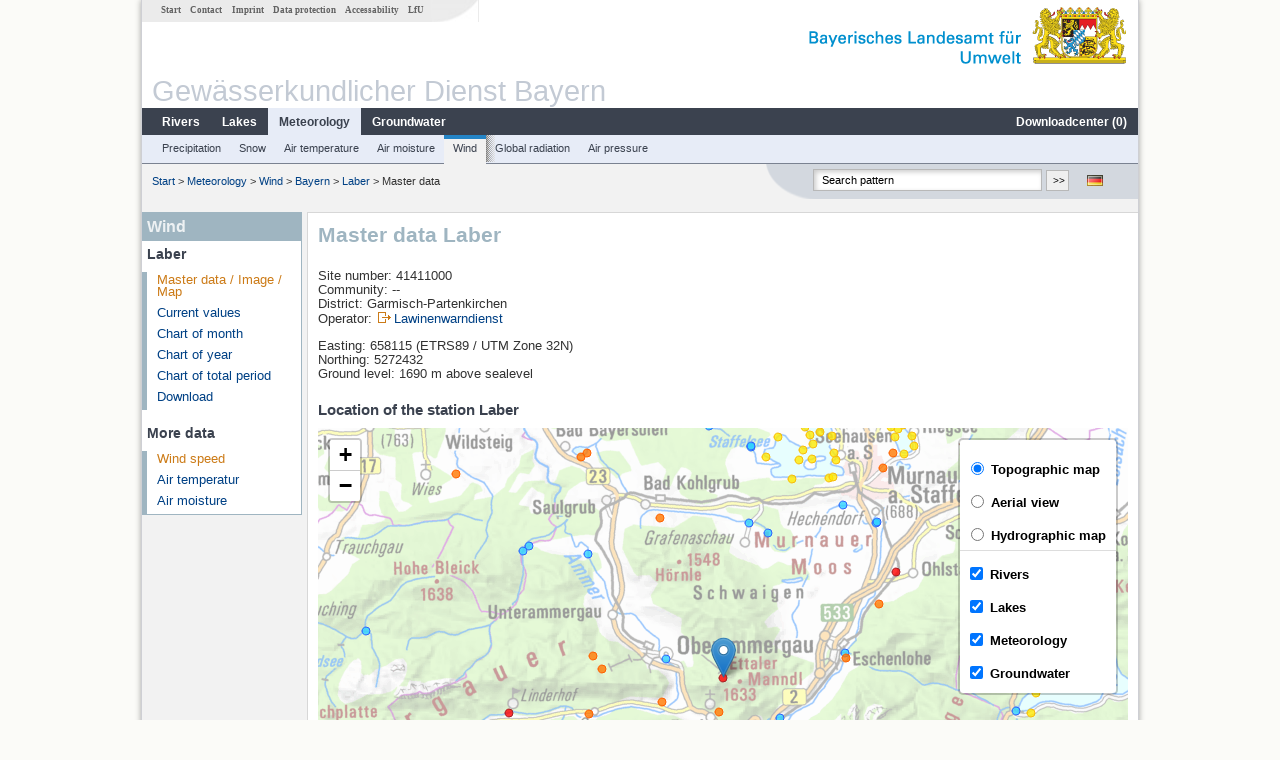

--- FILE ---
content_type: text/html; charset=utf-8
request_url: https://www.gkd.bayern.de/en/meteo/wind/bayern/laber-41411000
body_size: 11065
content:
<!DOCTYPE html>
<html lang="en">
<head>
    <meta charset="utf-8">
    <meta http-equiv="X-UA-Compatible" content="IE=edge">
    <meta name="viewport" content="width=device-width, initial-scale=1">
    <title>Wind: Master data Laber</title>
    <link href="https://www.gkd.bayern.de/css/style.20231129.css" rel="stylesheet">
    <link href="https://media.gkd.bayern.de/js/jquery-ui-1.13.2/jquery-ui.min.css" rel="stylesheet">
    <link rel="icon" href="https://www.gkd.bayern.de/favicon.ico">
    <link rel="canonical" href="https://www.gkd.bayern.de/en/meteo/wind/bayern/laber-41411000" />
    <meta name="description" content=""><meta name="keywords" content="Gewässerkundlicher Dienst,Bayern,Messdaten,Gewässerkunde,Download,Abfluss,Grundwasser,Grundwasserstand,Niederschlag,Wassertemperatur,Fluss,See,Gewaesser,Wasserstand,GKD,Gewässerchemie"><meta name="robots" content="index, follow"><link href="https://media.gkd.bayern.de/js/leaflet/leaflet.css" rel="stylesheet"><link href="https://media.gkd.bayern.de/js/leaflet/leaflet-markercluster/dist/MarkerCluster.css" rel="stylesheet"><link href="https://media.gkd.bayern.de/js/leaflet/leaflet-markercluster/dist/MarkerCluster.Default.css" rel="stylesheet"><script src="https://media.gkd.bayern.de/js/jquery-3.7.0/jquery.min.js"></script><script src="https://media.gkd.bayern.de/js/jquery/jquery.maphilight.min.js"></script></head>

<body>
<a title="#" name="top"></a>
<div id="center" class="wide">
    <div id="kopf">
        <div id="schriftzug">
            <div id="navi_meta"><ul><li class=""><a href="https://www.gkd.bayern.de/en/" title="Start" id="Start">Start</a></li><li class=" append_mobile"><a href="https://www.gkd.bayern.de/en/contact" title="Contact" id="Contact">Contact</a></li><li class=" append_mobile"><a href="https://www.gkd.bayern.de/en/imprint" title="Imprint" id="Imprint">Imprint</a></li><li class=" append_mobile"><a href="https://www.gkd.bayern.de/en/privacy" title="Data protection" id="Data protection">Data protection</a></li><li class=""><a href="https://www.gkd.bayern.de/en/barrierefreiheit" title="Accessability" id="Accessability">Accessability</a></li><li class=""><a href="https://www.lfu.bayern.de/" target="_blank" id="LfU">LfU</a></li></ul></div>
            <div id="lfu"><img src="https://www.gkd.bayern.de/images/layout/schriftzug_l.png" alt="Bayerisches Landesamt f&uuml;r Umwelt"></div>
        </div>
        <div id="kopfgrafik">Gewässerkundlicher Dienst Bayern</div>
        <div id="navi_horizontal_container">
            <div id="navi_horizontal">
                <ul><li class=""><a href="https://www.gkd.bayern.de/en/rivers" id="Rivers">Rivers</a><ul class="hide"><li class=""><a href="https://www.gkd.bayern.de/en/rivers/waterlevel" id="Waterlevel">Waterlevel</a></li><li class=""><a href="https://www.gkd.bayern.de/en/rivers/discharge" id="Discharge">Discharge</a></li><li class=""><a href="https://www.gkd.bayern.de/en/rivers/watertemperature" id="Watertemperature">Watertemperature</a></li><li class=""><a href="https://www.gkd.bayern.de/en/rivers/suspended-sediment" id="Suspended sediment">Suspended sediment</a></li><li class=""><a href="https://www.gkd.bayern.de/en/rivers/chemistry" id="Chemistry">Chemistry</a></li><li class=""><a href="https://www.gkd.bayern.de/en/rivers/biology" id="Biology">Biology</a></li></ul></li><li class=""><a href="https://www.gkd.bayern.de/en/lakes" id="Lakes">Lakes</a><ul class="hide"><li class=""><a href="https://www.gkd.bayern.de/en/lakes/waterlevel" id="Waterlevel">Waterlevel</a></li><li class=""><a href="https://www.gkd.bayern.de/en/lakes/watertemperature" id="Watertemperature">Watertemperature</a></li><li class=""><a href="https://www.gkd.bayern.de/en/lakes/chemistry" id="Chemistry">Chemistry</a></li><li class=""><a href="https://www.gkd.bayern.de/en/lakes/biology" id="Biology">Biology</a></li></ul></li><li class="active"><a href="https://www.gkd.bayern.de/en/meteo" class="active" id="Meteorology">Meteorology</a><ul class="hide"><li class=""><a href="https://www.gkd.bayern.de/en/meteo/precipitation" id="Precipitation">Precipitation</a></li><li class=""><a href="https://www.gkd.bayern.de/en/meteo/snow" id="Snow">Snow</a></li><li class=""><a href="https://www.gkd.bayern.de/en/meteo/air-temperature" id="Air temperature">Air temperature</a></li><li class=""><a href="https://www.gkd.bayern.de/en/meteo/air-moisture" id="Air moisture">Air moisture</a></li><li class=""><a href="https://www.gkd.bayern.de/en/meteo/wind" id="Wind">Wind</a></li><li class=""><a href="https://www.gkd.bayern.de/en/meteo/global-radiation" id="Global radiation">Global radiation</a></li><li class=""><a href="https://www.gkd.bayern.de/en/meteo/air-pressure" id="Air pressure">Air pressure</a></li></ul></li><li class=""><a href="https://www.gkd.bayern.de/en/groundwater" id="Groundwater">Groundwater</a><ul class="hide"><li class=""><a href="https://www.gkd.bayern.de/en/groundwater/upper-layer" id="Waterlevel of upper layer">Waterlevel of upper layer</a></li><li class=""><a href="https://www.gkd.bayern.de/en/groundwater/deeper-layer" id="Waterlevel of deep layer">Waterlevel of deep layer</a></li><li class=""><a href="https://www.gkd.bayern.de/en/groundwater/flow-of-springs" id="Flow of springs">Flow of springs</a></li><li class=""><a href="https://www.gkd.bayern.de/en/groundwater/temperature-of-springs" id="Temperature of springs">Temperature of springs</a></li><li class=""><a href="https://www.gkd.bayern.de/en/groundwater/chemistry" id="Chemistry">Chemistry</a></li></ul></li><li class=" float_right"><a href="https://www.gkd.bayern.de/en/downloadcenter" id="downloadcenter">Downloadcenter (<span class="downloadanz">0</span>)</a><ul class="hide"><li class=""><a href="https://www.gkd.bayern.de/en/downloadcenter" id="Download basket">Download basket</a></li><li class=""><a href="https://www.gkd.bayern.de/en/downloadcenter/wizard" id="Measuring point selection">Measuring point selection</a></li></ul></li></ul>            </div>

            <div id="navi_horizontal_sub">
                <ul><li class=""><a href="https://www.gkd.bayern.de/en/meteo/precipitation" id="Precipitation">Precipitation</a></li><li class=""><a href="https://www.gkd.bayern.de/en/meteo/snow" id="Snow">Snow</a></li><li class=""><a href="https://www.gkd.bayern.de/en/meteo/air-temperature" id="Air temperature">Air temperature</a></li><li class=""><a href="https://www.gkd.bayern.de/en/meteo/air-moisture" id="Air moisture">Air moisture</a></li><li class="active"><a href="https://www.gkd.bayern.de/en/meteo/wind" class="active" id="Wind">Wind</a></li><li class=""><a href="https://www.gkd.bayern.de/en/meteo/global-radiation" id="Global radiation">Global radiation</a></li><li class=""><a href="https://www.gkd.bayern.de/en/meteo/air-pressure" id="Air pressure">Air pressure</a></li></ul>            </div>
        </div>
    </div>

    <div id="content">
        <div id="surfpfad">
            <ul>
                <li><a href="https://www.gkd.bayern.de/en/">Start</a> &gt;</li><li> <a href="https://www.gkd.bayern.de/en/meteo">Meteorology</a> &gt;</li><li> <a href="https://www.gkd.bayern.de/en/meteo/wind">Wind</a> &gt;</li><li> <a href="https://www.gkd.bayern.de/en/meteo/wind/bayern">Bayern</a> &gt;</li><li> <a href="https://www.gkd.bayern.de/en/meteo/wind/bayern/laber-41411000">Laber</a> &gt;</li><li> Master data</li>
            </ul>

            <div id="kopfsymbole">
                <ul style="padding-left:15px;">
                    <li><a id="translatePage" href="https://www.gkd.bayern.de/de/meteo/wind/bayern/laber-41411000"><img alt="Deutsche Version" title="Deutsche Version" src="https://www.gkd.bayern.de/images/symbole/de.png" /></a></li>                </ul>
                <form action="https://www.gkd.bayern.de/en/search" method="get" name="searchform">
                    <input onclick="if(this.value=='Search pattern') this.value='';" type="text" name="suche" id="q"
                           value="Search pattern" size="18" maxlength="128"/>
                    <input type="submit" id="submit" value="&gt;&gt;"/>
                </form>
            </div>
            <!--/UdmComment-->

            <!-- id = surfpfad -->
        </div>
        <!-- Janus Header End -->


        <div id="navi_links_3c"><div class="row"><div class="col">
<div class="header">Wind</div>
<h4 style="margin: 5px 0 5px 5px">Laber</h4>
<ul><li><a class="active" href="https://www.gkd.bayern.de/en/meteo/wind/bayern/laber-41411000">Master data / Image / Map</a></li>
<li><a class="" href="https://www.gkd.bayern.de/en/meteo/wind/bayern/laber-41411000/current-values">Current values</a></li>
<li><a class="" href="https://www.gkd.bayern.de/en/meteo/wind/bayern/laber-41411000/month-values">Chart of month</a></li>
<li><a class="" href="https://www.gkd.bayern.de/en/meteo/wind/bayern/laber-41411000/year-figures">Chart of year</a></li>
<li><a class="" href="https://www.gkd.bayern.de/en/meteo/wind/bayern/laber-41411000/total-period">Chart of total period</a></li>
<li><a class="" href="https://www.gkd.bayern.de/en/meteo/wind/bayern/laber-41411000/download">Download</a></li>
</ul><h4 style="margin: 15px 0 5px 5px">More data</h4><ul><li><a href="https://www.gkd.bayern.de/en/meteo/wind/bayern/laber-41411000" class="active">Wind speed</a></li><li><a href="https://www.gkd.bayern.de/en/meteo/air-temperature/bayern/laber-41411000">Air temperatur</a></li><li><a href="https://www.gkd.bayern.de/en/meteo/air-moisture/bayern/laber-41411000">Air moisture</a></li></ul></div></div></div>        <div id="content_3c" class="col_left"><div class="row">
    <div class="heading"><h1>Master data Laber</h1></div>
    <div class="col">
        <p>Site number: 41411000<br>
            Community: --<br>
            District: Garmisch-Partenkirchen<br>
            Operator: <img src="https://www.gkd.bayern.de/images/symbole/link_extern.gif" style="width:18px; height:12px; border:0;" alt="Symbol"><a href="https://www.lawinenwarndienst-bayern.de/" title="Link extern" target="_blank">Lawinenwarndienst</a>            <br>
        </p>
        <p>
            Easting: 658115&nbsp;(ETRS89 / UTM Zone 32N) <br>
            Northing: 5272432<br>
            Ground level: 1690 m above sealevel        </p>

        <h2>Location of the station  Laber</h2><div id="Map" style="background-color:#fff;height: 500px"></div><br /><div id="lagetabelle"><table  class="tblsort"><caption>Measuring points in the vicinity</caption><thead><tr><th  class="left" data-sorter="text">Measurement site</th><th  class="left">Category</th></tr></thead><tbody><tr  class="row2" data-messnetze="ap fluesse"><td  class="left" data-text="Engen"><a href="https://www.gkd.bayern.de/en/search/go?suche=fluesse.abfluss&id=12335001"><img src="https://media.gkd.bayern.de/symbole/link_intern.gif" style="width:18px; height:12px; border:0;" alt="Symbol">Engen</a></td><td  class="left" data-text="Rivers: Runoff12335001">Rivers: Runoff, Waterlevel, Water temperature, Water temperature</td></tr><tr  class="row" data-messnetze="ap fluesse"><td  class="left" data-text="Mittenwald"><a href="https://www.gkd.bayern.de/en/search/go?suche=fluesse.abfluss&id=16000708"><img src="https://media.gkd.bayern.de/symbole/link_intern.gif" style="width:18px; height:12px; border:0;" alt="Symbol">Mittenwald</a></td><td  class="left" data-text="Rivers: Runoff16000708">Rivers: Runoff, Waterlevel, Water temperature, Water temperature, Suspended sediment</td></tr><tr  class="row2" data-messnetze="ap fluesse"><td  class="left" data-text="Mittenwald "><a href="https://www.gkd.bayern.de/en/search/go?suche=fluesse.abfluss&id=16124950"><img src="https://media.gkd.bayern.de/symbole/link_intern.gif" style="width:18px; height:12px; border:0;" alt="Symbol">Mittenwald </a></td><td  class="left" data-text="Rivers: Runoff16124950">Rivers: Runoff, Waterlevel</td></tr><tr  class="row" data-messnetze="ap fluesse"><td  class="left" data-text="Garmisch o. d. Partnachmündung"><a href="https://www.gkd.bayern.de/en/search/go?suche=fluesse.abfluss&id=16401006"><img src="https://media.gkd.bayern.de/symbole/link_intern.gif" style="width:18px; height:12px; border:0;" alt="Symbol">Garmisch o. d. Partnachmündung</a></td><td  class="left" data-text="Rivers: Runoff16401006">Rivers: Runoff, Waterlevel</td></tr><tr  class="static"><td  class="left" colspan="2"><img src="https://media.gkd.bayern.de/symbole/link_intern.gif" width="18" height="12" alt="Symbol">
<a href="https://www.gkd.bayern.de/en/meteo/wind/bayern/laber-41411000?tab=true" title="Link intern" class="toggleView">more measurement sites</a></td></tr></tbody></table></div>    </div>
</div></div>        
        <div id="footer">
            <a href="#top" title="To the top"><img alt="To the top"
                                                                   src="https://www.gkd.bayern.de/images/symbole/top.gif"
                                                                   width="12" height="12"/></a>
            <br/>
            <hr/>
            <div id="seitenabschluss">&copy; Bayerisches Landesamt für Umwelt 2026</div>
        </div>
        <!-- id = content -->
    </div>
    <!-- id = center -->
</div>

<script>var lfu_thema="gkd",lfu_rubrik="meteo",lfu_produkt="wind",lfu_lang="en",burl="https://www.gkd.bayern.de/",shurl="https://files.gkd.bayern.de/",murl="https://media.gkd.bayern.de/",wsurl="https://www.gkd.bayern.de/webservices/";window.jQuery || document.write('<script src="https://www.gkd.bayern.de/js/plugins/jquery-3.7.0.min.js"><\/script>');</script><!--[if lt IE 9]><script src="https://media.gkd.bayern.de/js/es5-shim-4.5.15/es5-shim.min.js"></script><![endif]--><script type="text/javascript">var _paq = _paq || [];
                        _paq.push(['setSessionCookieTimeout', timeoutInSeconds=0]); _paq.push(['setVisitorCookieTimeout', timeoutInSeconds=7200]); _paq.push(['trackPageView']);
                        _paq.push(['enableLinkTracking']);(function() {var u="https://www.piwik.bayern.de/piwik/";_paq.push(['setTrackerUrl', u+'piwik.php']);
                        _paq.push(['setSiteId', 216]); var d=document, g=d.createElement('script'), s=d.getElementsByTagName('script')[0];
                        g.type='text/javascript'; g.async=true; g.defer=true; g.src=u+'piwik.js'; s.parentNode.insertBefore(g,s); })();</script><script src="https://www.gkd.bayern.de/js/lfu/script.20251126.js"></script><script src="https://media.gkd.bayern.de/symbole/2d_symbole.js"></script><script src="https://media.gkd.bayern.de/js/leaflet/leaflet.js"></script><script src="https://media.gkd.bayern.de/js/leaflet/L.Control.Info.js"></script><script src="https://media.gkd.bayern.de/js/leaflet/leaflet-ajax-2.1.0/dist/leaflet.ajax.min.js"></script><script src="https://media.gkd.bayern.de/js/leaflet/leaflet-markercluster/dist/leaflet.markercluster.js"></script><script src="https://media.gkd.bayern.de/js/leaflet/leaflet-groupedlayercontrol/dist/leaflet.groupedlayercontrol.min.js"></script><script src="https://media.gkd.bayern.de/js/leaflet/leaflet-svg-shape-markers/dist/leaflet-svg-shape-markers.min.js"></script><script src="https://media.gkd.bayern.de/js/leaflet/leaflet-lasso-2.2.8/leaflet-lasso.umd.min.js"></script><script src="https://www.gkd.bayern.de/js/lfu/maps.js"></script><script src="https://media.gkd.bayern.de/js/tablesorter-2.31.3/dist/js/jquery.tablesorter.min.js"></script><script src="https://media.gkd.bayern.de/js/tablesorter-2.31.3/dist/js/jquery.tablesorter.customparser.js"></script><script src="https://media.gkd.bayern.de/js/tablesorter-2.31.3/dist/js/widgets/widget-stickyHeaders.min.js"></script><script src="https://media.gkd.bayern.de/js/tablesorter-2.31.3/dist/js/widgets/widget-staticRow.min.js"></script><script>var grundwasser = new L.layerGroup();var meteo = new L.layerGroup();var seen = new L.layerGroup();var fluesse = new L.layerGroup();
LfUMap.init({"pointer":[{"p":"12335001","n":"Engen","lat":"47.7268","lon":"10.8918","uri":"https:\/\/www.gkd.bayern.de\/en\/search\/go?suche=fluesse.abfluss&id=12335001","k":"fluesse","l":["ap","fluesse"],"m":"abfluss","h":"Rivers: Runoff, Waterlevel, Water temperature, Water temperature"},{"p":"16000708","n":"Mittenwald","lat":"47.4433","lon":"11.2708","uri":"https:\/\/www.gkd.bayern.de\/en\/search\/go?suche=fluesse.abfluss&id=16000708","k":"fluesse","l":["ap","fluesse"],"m":"abfluss","h":"Rivers: Runoff, Waterlevel, Water temperature, Water temperature, Suspended sediment"},{"p":"16124950","n":"Mittenwald ","lat":"47.4273","lon":"11.2531","uri":"https:\/\/www.gkd.bayern.de\/en\/search\/go?suche=fluesse.abfluss&id=16124950","k":"fluesse","l":["ap","fluesse"],"m":"abfluss","h":"Rivers: Runoff, Waterlevel"},{"p":"16401006","n":"Garmisch o. d. Partnachm\u00fcndung","lat":"47.4834","lon":"11.0632","uri":"https:\/\/www.gkd.bayern.de\/en\/search\/go?suche=fluesse.abfluss&id=16401006","k":"fluesse","l":["ap","fluesse"],"m":"abfluss","h":"Rivers: Runoff, Waterlevel"},{"p":"16402009","n":"Garmisch u. d. Partnachm\u00fcndung","lat":"47.5023","lon":"11.0882","uri":"https:\/\/www.gkd.bayern.de\/en\/search\/go?suche=fluesse.abfluss&id=16402009","k":"fluesse","l":["ap","fluesse"],"m":"abfluss","h":"Rivers: Runoff, Waterlevel"},{"p":"16403001","n":"Farchant","lat":"47.5308","lon":"11.1170","uri":"https:\/\/www.gkd.bayern.de\/en\/search\/go?suche=fluesse.abfluss&id=16403001","k":"fluesse","l":["ap","fluesse"],"m":"abfluss","h":"Rivers: Runoff, Waterlevel"},{"p":"16404106","n":"Eschenlohe Br\u00fccke","lat":"47.5975","lon":"11.1868","uri":"https:\/\/www.gkd.bayern.de\/en\/search\/go?suche=fluesse.abfluss&id=16404106","k":"fluesse","l":["ap","fluesse"],"m":"abfluss","h":"Rivers: Runoff, Waterlevel, Water temperature, Water temperature"},{"p":"16404900","n":"Schlehdorf","lat":"47.6675","lon":"11.3249","uri":"https:\/\/www.gkd.bayern.de\/en\/search\/go?suche=fluesse.abfluss&id=16404900","k":"fluesse","l":["ap","fluesse"],"m":"abfluss","h":"Rivers: Runoff, Waterlevel, Suspended sediment"},{"p":"16412002","n":"Griesen","lat":"47.4772","lon":"10.9404","uri":"https:\/\/www.gkd.bayern.de\/en\/search\/go?suche=fluesse.abfluss&id=16412002","k":"fluesse","l":["ap","fluesse"],"m":"abfluss","h":"Rivers: Runoff, Waterlevel"},{"p":"16425003","n":"Partenkirchen","lat":"47.4799","lon":"11.1149","uri":"https:\/\/www.gkd.bayern.de\/en\/search\/go?suche=fluesse.abfluss&id=16425003","k":"fluesse","l":["ap","fluesse"],"m":"abfluss","h":"Rivers: Runoff, Waterlevel"},{"p":"16425300","n":"Silberackersteg","lat":"47.4867","lon":"11.1088","uri":"https:\/\/www.gkd.bayern.de\/en\/search\/go?suche=fluesse.abfluss&id=16425300","k":"fluesse","l":["ap","fluesse"],"m":"abfluss","h":"Rivers: Runoff, Waterlevel"},{"p":"16427205","n":"Wamberg","lat":"47.4870","lon":"11.1684","uri":"https:\/\/www.gkd.bayern.de\/en\/search\/go?suche=fluesse.abfluss&id=16427205","k":"fluesse","l":["ap","fluesse"],"m":"abfluss","h":"Rivers: Runoff, Waterlevel"},{"p":"16427513","n":"Partenkirchen (neu)","lat":"47.4848","lon":"11.1264","uri":"https:\/\/www.gkd.bayern.de\/en\/search\/go?suche=fluesse.abfluss&id=16427513","k":"fluesse","l":["ap","fluesse"],"m":"abfluss","h":"Rivers: Runoff, Waterlevel"},{"p":"16432000","n":"Burgrain","lat":"47.5238","lon":"11.0962","uri":"https:\/\/www.gkd.bayern.de\/en\/search\/go?suche=fluesse.abfluss&id=16432000","k":"fluesse","l":["ap","fluesse"],"m":"abfluss","h":"Rivers: Runoff, Waterlevel"},{"p":"16455005","n":"D\u00fcrnhausen","lat":"47.7289","lon":"11.3038","uri":"https:\/\/www.gkd.bayern.de\/en\/search\/go?suche=fluesse.abfluss&id=16455005","k":"fluesse","l":["ap","fluesse"],"m":"abfluss","h":"Rivers: Runoff, Waterlevel"},{"p":"16610709","n":"Oberammergau","lat":"47.5946","lon":"11.0641","uri":"https:\/\/www.gkd.bayern.de\/en\/search\/go?suche=fluesse.abfluss&id=16610709","k":"fluesse","l":["ap","fluesse"],"m":"abfluss","h":"Rivers: Runoff, Waterlevel"},{"p":"16612001","n":"Pei\u00dfenberg","lat":"47.7783","lon":"11.0574","uri":"https:\/\/www.gkd.bayern.de\/en\/search\/go?suche=fluesse.abfluss&id=16612001","k":"fluesse","l":["ap","fluesse"],"m":"abfluss","h":"Rivers: Runoff, Waterlevel, Water temperature, Water temperature"},{"p":"16615203","n":"Unternogg","lat":"47.6444","lon":"10.9659","uri":"https:\/\/www.gkd.bayern.de\/en\/search\/go?suche=fluesse.abfluss&id=16615203","k":"fluesse","l":["ap","fluesse"],"m":"abfluss","h":"Rivers: Runoff, Waterlevel"},{"p":"16616002","n":"Obernach","lat":"47.6928","lon":"11.1220","uri":"https:\/\/www.gkd.bayern.de\/en\/search\/go?suche=fluesse.abfluss&id=16616002","k":"fluesse","l":["ap","fluesse"],"m":"abfluss","h":"Rivers: Runoff, Waterlevel"},{"p":"16618008","n":"Oberhausen","lat":"47.7678","lon":"11.1232","uri":"https:\/\/www.gkd.bayern.de\/en\/search\/go?suche=fluesse.abfluss&id=16618008","k":"fluesse","l":["ap","fluesse"],"m":"abfluss","h":"Rivers: Runoff, Waterlevel"},{"p":"16667604","n":"Seeshaupt","lat":"47.8192","lon":"11.3218","uri":"https:\/\/www.gkd.bayern.de\/en\/search\/go?suche=fluesse.abfluss&id=16667604","k":"fluesse","l":["ap","fluesse"],"m":"abfluss","h":"Rivers: Runoff, Waterlevel"},{"p":"16427108","n":"Kaltenbrunn","lat":"47.4870","lon":"11.1724","uri":"https:\/\/www.gkd.bayern.de\/en\/search\/go?suche=fluesse.wasserstand&id=16427108","k":"fluesse","l":["ap","fluesse"],"m":"wasserstand","h":"Rivers: Waterlevel"},{"p":"16438055","n":"Hechendorf","lat":"47.6577","lon":"11.2079","uri":"https:\/\/www.gkd.bayern.de\/en\/search\/go?suche=fluesse.wasserstand&id=16438055","k":"fluesse","l":["ap","fluesse"],"m":"wasserstand","h":"Rivers: Waterlevel"},{"p":"16417055","n":"Hammersbach","lat":"47.4652","lon":"11.0450","uri":"https:\/\/www.gkd.bayern.de\/en\/search\/go?suche=fluesse.wasserstand&id=16417055","k":"fluesse","l":["ap","fluesse"],"m":"wasserstand","h":"Rivers: Waterlevel"},{"p":"16323004","n":"Walchensee","lat":"47.6052","lon":"11.3340","uri":"https:\/\/www.gkd.bayern.de\/en\/search\/go?suche=seen.wasserstand&id=16323004","k":"seen","l":["ap","seen"],"m":"wasserstand","h":"Lakes: Waterlevel"},{"p":"16617005","n":"Seehausen","lat":"47.6868","lon":"11.1808","uri":"https:\/\/www.gkd.bayern.de\/en\/search\/go?suche=seen.wasserstand&id=16617005","k":"seen","l":["ap","seen"],"m":"wasserstand","h":"Lakes: Waterlevel"},{"p":"16405801","n":"Altjoch Kochel","lat":"47.6342","lon":"11.3390","uri":"https:\/\/www.gkd.bayern.de\/en\/search\/go?suche=seen.wasserstand&id=16405801","k":"seen","l":["ap","seen"],"m":"wasserstand","h":"Lakes: Waterlevel"},{"p":"16619000","n":"Riegsee","lat":"47.6978","lon":"11.2329","uri":"https:\/\/www.gkd.bayern.de\/en\/search\/go?suche=seen.wasserstand&id=16619000","k":"seen","l":["ap","seen"],"m":"wasserstand","h":"Lakes: Waterlevel"},{"p":"10754","n":"Mittenwald oh Bruecke","lat":"47.4260","lon":"11.2596","uri":"https:\/\/www.gkd.bayern.de\/en\/search\/go?suche=fluesse.chemie&id=10754","k":"fluesse","l":["ap","fluesse"],"m":"chemie","h":"Rivers: Chemistry, Biology"},{"p":"3015","n":"100m uh Lexenbach","lat":"47.8269","lon":"10.9318","uri":"https:\/\/www.gkd.bayern.de\/en\/search\/go?suche=fluesse.chemie&id=3015","k":"fluesse","l":["ap","fluesse"],"m":"chemie","h":"Rivers: Chemistry, Biology"},{"p":"10860","n":"Schlehdorf Messstation","lat":"47.6685","lon":"11.3249","uri":"https:\/\/www.gkd.bayern.de\/en\/search\/go?suche=fluesse.chemie&id=10860","k":"fluesse","l":["ap","fluesse"],"m":"chemie","h":"Rivers: Chemistry"},{"p":"103164","n":"suedlich Oderding - uh Br Fronauweg","lat":"47.8131","lon":"11.1097","uri":"https:\/\/www.gkd.bayern.de\/en\/search\/go?suche=fluesse.chemie&id=103164","k":"fluesse","l":["ap","fluesse"],"m":"chemie","h":"Rivers: Chemistry, Biology"},{"p":"109992","n":"uh St2064; 300m oh Mdg Starnbergersee","lat":"47.8192","lon":"11.3220","uri":"https:\/\/www.gkd.bayern.de\/en\/search\/go?suche=fluesse.chemie&id=109992","k":"fluesse","l":["ap","fluesse"],"m":"chemie","h":"Rivers: Chemistry, Biology"},{"p":"218788","n":"Br\u00fccke Maxlried uh R\u00f6llgraben","lat":"47.7752","lon":"11.1116","uri":"https:\/\/www.gkd.bayern.de\/en\/search\/go?suche=fluesse.chemie&id=218788","k":"fluesse","l":["ap","fluesse"],"m":"chemie","h":"Rivers: Chemistry"},{"p":"139795","n":"oh. Br\u00fccke Oderding","lat":"47.8174","lon":"11.1159","uri":"https:\/\/www.gkd.bayern.de\/en\/search\/go?suche=fluesse.chemie&id=139795","k":"fluesse","l":["ap","fluesse"],"m":"chemie","h":"Rivers: Chemistry"},{"p":"10841","n":"200m uh Br Burgrain uh KA; GAP","lat":"47.5169","lon":"11.1103","uri":"https:\/\/www.gkd.bayern.de\/en\/search\/go?suche=fluesse.chemie&id=10841","k":"fluesse","l":["ap","fluesse"],"m":"chemie","h":"Rivers: Chemistry"},{"p":"97015","n":"ca 500 m oh Ferchenbach","lat":"47.4562","lon":"11.1220","uri":"https:\/\/www.gkd.bayern.de\/en\/search\/go?suche=fluesse.chemie&id=97015","k":"fluesse","l":["ap","fluesse"],"m":"chemie","h":"Rivers: Chemistry"},{"p":"193101","n":"Unter-Grainau, nach Einmdg. Kramerlaine","lat":"47.4824","lon":"11.0249","uri":"https:\/\/www.gkd.bayern.de\/en\/search\/go?suche=fluesse.chemie&id=193101","k":"fluesse","l":["ap","fluesse"],"m":"chemie","h":"Rivers: Chemistry"},{"p":"203925","n":"oh Br\u00fccke Hammersbach","lat":"47.4631","lon":"11.0439","uri":"https:\/\/www.gkd.bayern.de\/en\/search\/go?suche=fluesse.chemie&id=203925","k":"fluesse","l":["ap","fluesse"],"m":"chemie","h":"Rivers: Chemistry"},{"p":"32613","n":"oh Ammerm\u00fchle,800m O Rottenbuch,Fkm 158","lat":"47.7341","lon":"10.9766","uri":"https:\/\/www.gkd.bayern.de\/en\/search\/go?suche=fluesse.chemie&id=32613","k":"fluesse","l":["ap","fluesse"],"m":"chemie","h":"Rivers: Chemistry, Biology"},{"p":"2046","n":"Tiefste Stelle","lat":"47.7904","lon":"11.3018","uri":"https:\/\/www.gkd.bayern.de\/en\/search\/go?suche=seen.chemie&id=2046","k":"seen","l":["ap","seen"],"m":"chemie","h":"Lakes: Chemistry, Biology"},{"p":"2018","n":"Tiefste Stelle, Ostwanne","lat":"47.6445","lon":"11.3493","uri":"https:\/\/www.gkd.bayern.de\/en\/search\/go?suche=seen.chemie&id=2018","k":"seen","l":["ap","seen"],"m":"chemie","h":"Lakes: Chemistry, Biology"},{"p":"2125","n":"Tiefste Stelle","lat":"47.6016","lon":"11.3463","uri":"https:\/\/www.gkd.bayern.de\/en\/search\/go?suche=seen.chemie&id=2125","k":"seen","l":["ap","seen"],"m":"chemie","h":"Lakes: Chemistry, Biology"},{"p":"2147","n":"Tiefste Stelle","lat":"47.4567","lon":"10.9851","uri":"https:\/\/www.gkd.bayern.de\/en\/search\/go?suche=seen.chemie&id=2147","k":"seen","l":["ap","seen"],"m":"chemie","h":"Lakes: Chemistry, Biology"},{"p":"103160","n":"oh Bruecke B11 in Einsiedl","lat":"47.5707","lon":"11.3043","uri":"https:\/\/www.gkd.bayern.de\/en\/search\/go?suche=fluesse.chemie&id=103160","k":"fluesse","l":["ap","fluesse"],"m":"chemie","h":"Rivers: Chemistry, Biology"},{"p":"2034","n":"Tiefste Stelle","lat":"47.4996","lon":"11.2451","uri":"https:\/\/www.gkd.bayern.de\/en\/search\/go?suche=seen.chemie&id=2034","k":"seen","l":["ap","seen"],"m":"chemie","h":"Lakes: Chemistry, Biology"},{"p":"2061","n":"Tiefste Stelle","lat":"47.7011","lon":"11.2230","uri":"https:\/\/www.gkd.bayern.de\/en\/search\/go?suche=seen.chemie&id=2061","k":"seen","l":["ap","seen"],"m":"chemie","h":"Lakes: Chemistry, Biology"},{"p":"2093","n":"Tiefste Stelle, S\u00fcdwanne","lat":"47.6865","lon":"11.1550","uri":"https:\/\/www.gkd.bayern.de\/en\/search\/go?suche=seen.chemie&id=2093","k":"seen","l":["ap","seen"],"m":"chemie","h":"Lakes: Chemistry, Biology"},{"p":"2094","n":"Tiefste Stelle Nordwanne","lat":"47.6998","lon":"11.1699","uri":"https:\/\/www.gkd.bayern.de\/en\/search\/go?suche=seen.chemie&id=2094","k":"seen","l":["ap","seen"],"m":"chemie","h":"Lakes: Chemistry, Biology"},{"p":"10813","n":"uh. Proner Br\u00fccke","lat":"47.4528","lon":"10.9240","uri":"https:\/\/www.gkd.bayern.de\/en\/search\/go?suche=fluesse.chemie&id=10813","k":"fluesse","l":["ap","fluesse"],"m":"chemie","h":"Rivers: Chemistry, Biology"},{"p":"2997","n":"oh Rudersau","lat":"47.7283","lon":"10.9312","uri":"https:\/\/www.gkd.bayern.de\/en\/search\/go?suche=fluesse.chemie&id=2997","k":"fluesse","l":["ap","fluesse"],"m":"chemie","h":"Rivers: Chemistry, Biology"},{"p":"11012","n":"Br uh Eierbach Br oh Pei\u00dfenberg\/Fkm14298","lat":"47.7752","lon":"11.0496","uri":"https:\/\/www.gkd.bayern.de\/en\/search\/go?suche=fluesse.chemie&id=11012","k":"fluesse","l":["ap","fluesse"],"m":"chemie","h":"Rivers: Chemistry"},{"p":"10816","n":"100m oh Br B 23","lat":"47.4784","lon":"10.9398","uri":"https:\/\/www.gkd.bayern.de\/en\/search\/go?suche=fluesse.chemie&id=10816","k":"fluesse","l":["ap","fluesse"],"m":"chemie","h":"Rivers: Chemistry, Biology"},{"p":"10822","n":"100m oh Mdg Loisach","lat":"47.4777","lon":"11.0515","uri":"https:\/\/www.gkd.bayern.de\/en\/search\/go?suche=fluesse.chemie&id=10822","k":"fluesse","l":["ap","fluesse"],"m":"chemie","h":"Rivers: Chemistry, Biology"},{"p":"10823","n":"uh Pegel GAP o.d.P.","lat":"47.4835","lon":"11.0632","uri":"https:\/\/www.gkd.bayern.de\/en\/search\/go?suche=fluesse.chemie&id=10823","k":"fluesse","l":["ap","fluesse"],"m":"chemie","h":"Rivers: Chemistry, Biology"},{"p":"10842","n":"uh Sportgelaende Oberau, 600m oh Muendung Loisach","lat":"47.5674","lon":"11.1419","uri":"https:\/\/www.gkd.bayern.de\/en\/search\/go?suche=fluesse.chemie&id=10842","k":"fluesse","l":["ap","fluesse"],"m":"chemie","h":"Rivers: Chemistry, Biology"},{"p":"10856","n":"Br Grafenaschau","lat":"47.6576","lon":"11.1211","uri":"https:\/\/www.gkd.bayern.de\/en\/search\/go?suche=fluesse.chemie&id=10856","k":"fluesse","l":["ap","fluesse"],"m":"chemie","h":"Rivers: Chemistry"},{"p":"11009","n":"Bruecke Unternogg","lat":"47.6471","lon":"10.9697","uri":"https:\/\/www.gkd.bayern.de\/en\/search\/go?suche=fluesse.chemie&id=11009","k":"fluesse","l":["ap","fluesse"],"m":"chemie","h":"Rivers: Chemistry, Biology"},{"p":"11031","n":"Pegel Obernach","lat":"47.6932","lon":"11.1222","uri":"https:\/\/www.gkd.bayern.de\/en\/search\/go?suche=fluesse.chemie&id=11031","k":"fluesse","l":["ap","fluesse"],"m":"chemie","h":"Rivers: Chemistry, Biology"},{"p":"11040","n":"oh Br Heimgarten","lat":"47.7409","lon":"11.1210","uri":"https:\/\/www.gkd.bayern.de\/en\/search\/go?suche=fluesse.chemie&id=11040","k":"fluesse","l":["ap","fluesse"],"m":"chemie","h":"Rivers: Chemistry, Biology"},{"p":"103146","n":"uh Bruecke St2014","lat":"47.8213","lon":"10.9328","uri":"https:\/\/www.gkd.bayern.de\/en\/search\/go?suche=fluesse.chemie&id=103146","k":"fluesse","l":["ap","fluesse"],"m":"chemie","h":"Rivers: Chemistry, Biology"},{"p":"103162","n":"Bruecke oh Mdg in Loisach","lat":"47.7121","lon":"11.3475","uri":"https:\/\/www.gkd.bayern.de\/en\/search\/go?suche=fluesse.chemie&id=103162","k":"fluesse","l":["ap","fluesse"],"m":"chemie","h":"Rivers: Chemistry, Biology"},{"p":"106228","n":"Walchenseeauslaufbauwerk WALA10","lat":"47.6178","lon":"11.3483","uri":"https:\/\/www.gkd.bayern.de\/en\/search\/go?suche=fluesse.chemie&id=106228","k":"fluesse","l":["ap","fluesse"],"m":"chemie","h":"Rivers: Chemistry"},{"p":"110073","n":"Kanalbr uh Kruener Wehr","lat":"47.4971","lon":"11.2785","uri":"https:\/\/www.gkd.bayern.de\/en\/search\/go?suche=fluesse.chemie&id=110073","k":"fluesse","l":["ap","fluesse"],"m":"chemie","h":"Rivers: Chemistry"},{"p":"113819","n":"Br Hechendorf oh Mdg Loisachkanal","lat":"47.6579","lon":"11.2086","uri":"https:\/\/www.gkd.bayern.de\/en\/search\/go?suche=fluesse.chemie&id=113819","k":"fluesse","l":["ap","fluesse"],"m":"chemie","h":"Rivers: Chemistry, Biology"},{"p":"114479","n":"Uh. M\u00fc. R\u00f6thenbach","lat":"47.6076","lon":"10.8582","uri":"https:\/\/www.gkd.bayern.de\/en\/search\/go?suche=fluesse.chemie&id=114479","k":"fluesse","l":["ap","fluesse"],"m":"chemie","h":"Rivers: Chemistry, Biology"},{"p":"140977","n":"Br\u00fccke Riedweg","lat":"47.4849","lon":"11.1199","uri":"https:\/\/www.gkd.bayern.de\/en\/search\/go?suche=fluesse.chemie&id=140977","k":"fluesse","l":["ap","fluesse"],"m":"chemie","h":"Rivers: Chemistry"},{"p":"194125","n":"oh Sperrbauwerk","lat":"47.5150","lon":"11.2547","uri":"https:\/\/www.gkd.bayern.de\/en\/search\/go?suche=fluesse.chemie&id=194125","k":"fluesse","l":["ap","fluesse"],"m":"chemie","h":"Rivers: Chemistry, Biology"},{"p":"10830","n":"uh Wehr oh Wiedereinleitung","lat":"47.4830","lon":"11.1322","uri":"https:\/\/www.gkd.bayern.de\/en\/search\/go?suche=fluesse.biologie&id=10830","k":"fluesse","l":["ap","fluesse"],"m":"biologie","h":"Rivers: Biology"},{"p":"10855","n":"oh Furt","lat":"47.6530","lon":"11.1339","uri":"https:\/\/www.gkd.bayern.de\/en\/search\/go?suche=fluesse.biologie&id=10855","k":"fluesse","l":["ap","fluesse"],"m":"biologie","h":"Rivers: Biology"},{"p":"10859","n":"HMS Schlehdorf Fkm 51,5","lat":"47.6638","lon":"11.3257","uri":"https:\/\/www.gkd.bayern.de\/en\/search\/go?suche=fluesse.biologie&id=10859","k":"fluesse","l":["ap","fluesse"],"m":"biologie","h":"Rivers: Biology"},{"p":"32611","n":"650m SSW Altenau, Fkm 173,3","lat":"47.6430","lon":"11.0105","uri":"https:\/\/www.gkd.bayern.de\/en\/search\/go?suche=fluesse.biologie&id=32611","k":"fluesse","l":["ap","fluesse"],"m":"biologie","h":"Rivers: Biology"},{"p":"67545","n":"uh Br bei Brand","lat":"47.7023","lon":"11.0936","uri":"https:\/\/www.gkd.bayern.de\/en\/search\/go?suche=fluesse.biologie&id=67545","k":"fluesse","l":["ap","fluesse"],"m":"biologie","h":"Rivers: Biology"},{"p":"121866","n":"Ramsachkirchl.suedoestlich Murnau,Br.Ramsachstr","lat":"47.6657","lon":"11.1857","uri":"https:\/\/www.gkd.bayern.de\/en\/search\/go?suche=fluesse.biologie&id=121866","k":"fluesse","l":["ap","fluesse"],"m":"biologie","h":"Rivers: Biology"},{"p":"203981","n":"70m oh H\u00f6llentalstrasse","lat":"47.4645","lon":"11.0447","uri":"https:\/\/www.gkd.bayern.de\/en\/search\/go?suche=fluesse.biologie&id=203981","k":"fluesse","l":["ap","fluesse"],"m":"biologie","h":"Rivers: Biology"},{"p":"10762","n":"oh. Stausee Kr\u00fcn","lat":"47.4876","lon":"11.2791","uri":"https:\/\/www.gkd.bayern.de\/en\/search\/go?suche=fluesse.biologie&id=10762","k":"fluesse","l":["ap","fluesse"],"m":"biologie","h":"Rivers: Biology"},{"p":"38663","n":"Lechstausee Dornau - Staustufe 6","lat":"47.7986","lon":"10.9028","uri":"https:\/\/www.gkd.bayern.de\/en\/search\/go?suche=seen.biologie&id=38663","k":"seen","l":["ap","seen"],"m":"biologie","h":"Lakes: Biology"},{"p":"97142","n":"Transekt1_Suedufer 50m oestl Fischehuette","lat":"47.6785","lon":"11.1761","uri":"https:\/\/www.gkd.bayern.de\/en\/search\/go?suche=seen.biologie&id=97142","k":"seen","l":["ap","seen"],"m":"biologie","h":"Lakes: Biology"},{"p":"97149","n":"Transekt3_Westufer noerdl Ach_NSG","lat":"47.6881","lon":"11.1324","uri":"https:\/\/www.gkd.bayern.de\/en\/search\/go?suche=seen.biologie&id=97149","k":"seen","l":["ap","seen"],"m":"biologie","h":"Lakes: Biology"},{"p":"97150","n":"Transekt4_oestl Tannenbuchfilz suedl Rotenfilz","lat":"47.6973","lon":"11.1410","uri":"https:\/\/www.gkd.bayern.de\/en\/search\/go?suche=seen.biologie&id=97150","k":"seen","l":["ap","seen"],"m":"biologie","h":"Lakes: Biology"},{"p":"97156","n":"Transekt 1","lat":"47.7125","lon":"11.2305","uri":"https:\/\/www.gkd.bayern.de\/en\/search\/go?suche=seen.biologie&id=97156","k":"seen","l":["ap","seen"],"m":"biologie","h":"Lakes: Biology"},{"p":"97157","n":"Transekt6_Campingplatz suedl Uffing_NordOWK","lat":"47.6984","lon":"11.1627","uri":"https:\/\/www.gkd.bayern.de\/en\/search\/go?suche=seen.biologie&id=97157","k":"seen","l":["ap","seen"],"m":"biologie","h":"Lakes: Biology"},{"p":"97158","n":"Transekt 2","lat":"47.7029","lon":"11.2264","uri":"https:\/\/www.gkd.bayern.de\/en\/search\/go?suche=seen.biologie&id=97158","k":"seen","l":["ap","seen"],"m":"biologie","h":"Lakes: Biology"},{"p":"97159","n":"Transekt7_oestl vom Steg Alpenblick ca 100m_NordOWK","lat":"47.7106","lon":"11.1698","uri":"https:\/\/www.gkd.bayern.de\/en\/search\/go?suche=seen.biologie&id=97159","k":"seen","l":["ap","seen"],"m":"biologie","h":"Lakes: Biology"},{"p":"97162","n":"Transekt 3","lat":"47.6929","lon":"11.2342","uri":"https:\/\/www.gkd.bayern.de\/en\/search\/go?suche=seen.biologie&id=97162","k":"seen","l":["ap","seen"],"m":"biologie","h":"Lakes: Biology"},{"p":"97163","n":"Transekt 4","lat":"47.6893","lon":"11.2272","uri":"https:\/\/www.gkd.bayern.de\/en\/search\/go?suche=seen.biologie&id=97163","k":"seen","l":["ap","seen"],"m":"biologie","h":"Lakes: Biology"},{"p":"97165","n":"Transekt 5","lat":"47.6974","lon":"11.2212","uri":"https:\/\/www.gkd.bayern.de\/en\/search\/go?suche=seen.biologie&id=97165","k":"seen","l":["ap","seen"],"m":"biologie","h":"Lakes: Biology"},{"p":"97166","n":"Transekt 6","lat":"47.7020","lon":"11.2182","uri":"https:\/\/www.gkd.bayern.de\/en\/search\/go?suche=seen.biologie&id=97166","k":"seen","l":["ap","seen"],"m":"biologie","h":"Lakes: Biology"},{"p":"97167","n":"Transekt9_noerdl Strandbad Seehausen","lat":"47.6898","lon":"11.1791","uri":"https:\/\/www.gkd.bayern.de\/en\/search\/go?suche=seen.biologie&id=97167","k":"seen","l":["ap","seen"],"m":"biologie","h":"Lakes: Biology"},{"p":"97170","n":"Transekt 7","lat":"47.7081","lon":"11.2224","uri":"https:\/\/www.gkd.bayern.de\/en\/search\/go?suche=seen.biologie&id=97170","k":"seen","l":["ap","seen"],"m":"biologie","h":"Lakes: Biology"},{"p":"102909","n":"Transekt 1 - westlich der Wasserwacht","lat":"47.4563","lon":"10.9876","uri":"https:\/\/www.gkd.bayern.de\/en\/search\/go?suche=seen.biologie&id=102909","k":"seen","l":["ap","seen"],"m":"biologie","h":"Lakes: Biology"},{"p":"102910","n":"Transekt 2 - westlicher Teil des Badestrand","lat":"47.4532","lon":"10.9792","uri":"https:\/\/www.gkd.bayern.de\/en\/search\/go?suche=seen.biologie&id=102910","k":"seen","l":["ap","seen"],"m":"biologie","h":"Lakes: Biology"},{"p":"102913","n":"Transekt 3 - Suedufer a.H. Steilufer","lat":"47.4536","lon":"10.9670","uri":"https:\/\/www.gkd.bayern.de\/en\/search\/go?suche=seen.biologie&id=102913","k":"seen","l":["ap","seen"],"m":"biologie","h":"Lakes: Biology"},{"p":"102915","n":"Transekt 4 - Suedwestufer uh Parkbank","lat":"47.4578","lon":"10.9615","uri":"https:\/\/www.gkd.bayern.de\/en\/search\/go?suche=seen.biologie&id=102915","k":"seen","l":["ap","seen"],"m":"biologie","h":"Lakes: Biology"},{"p":"102917","n":"Transekt 5 - Nordwestufer gegenueber Scheibeninsel","lat":"47.4617","lon":"10.9691","uri":"https:\/\/www.gkd.bayern.de\/en\/search\/go?suche=seen.biologie&id=102917","k":"seen","l":["ap","seen"],"m":"biologie","h":"Lakes: Biology"},{"p":"102919","n":"Transekt 6 - Nordufer bei Steingringpriel","lat":"47.4618","lon":"10.9772","uri":"https:\/\/www.gkd.bayern.de\/en\/search\/go?suche=seen.biologie&id=102919","k":"seen","l":["ap","seen"],"m":"biologie","h":"Lakes: Biology"},{"p":"102921","n":"Transekt 7 - oestlich Sachseninsel","lat":"47.4605","lon":"10.9828","uri":"https:\/\/www.gkd.bayern.de\/en\/search\/go?suche=seen.biologie&id=102921","k":"seen","l":["ap","seen"],"m":"biologie","h":"Lakes: Biology"},{"p":"102923","n":"Transekt 8 - mittig Ostufer Untersee","lat":"47.4632","lon":"10.9873","uri":"https:\/\/www.gkd.bayern.de\/en\/search\/go?suche=seen.biologie&id=102923","k":"seen","l":["ap","seen"],"m":"biologie","h":"Lakes: Biology"},{"p":"107617","n":"Transekt 1","lat":"47.6629","lon":"11.3501","uri":"https:\/\/www.gkd.bayern.de\/en\/search\/go?suche=seen.biologie&id=107617","k":"seen","l":["ap","seen"],"m":"biologie","h":"Lakes: Biology"},{"p":"107619","n":"Transekt 3","lat":"47.6382","lon":"11.3471","uri":"https:\/\/www.gkd.bayern.de\/en\/search\/go?suche=seen.biologie&id=107619","k":"seen","l":["ap","seen"],"m":"biologie","h":"Lakes: Biology"},{"p":"107620","n":"Transekt 4","lat":"47.6371","lon":"11.3289","uri":"https:\/\/www.gkd.bayern.de\/en\/search\/go?suche=seen.biologie&id=107620","k":"seen","l":["ap","seen"],"m":"biologie","h":"Lakes: Biology"},{"p":"107621","n":"Transekt 5","lat":"47.6507","lon":"11.3132","uri":"https:\/\/www.gkd.bayern.de\/en\/search\/go?suche=seen.biologie&id=107621","k":"seen","l":["ap","seen"],"m":"biologie","h":"Lakes: Biology"},{"p":"107622","n":"Transekt 6","lat":"47.6443","lon":"11.3204","uri":"https:\/\/www.gkd.bayern.de\/en\/search\/go?suche=seen.biologie&id=107622","k":"seen","l":["ap","seen"],"m":"biologie","h":"Lakes: Biology"},{"p":"107623","n":"Transekt 7","lat":"47.6482","lon":"11.3318","uri":"https:\/\/www.gkd.bayern.de\/en\/search\/go?suche=seen.biologie&id=107623","k":"seen","l":["ap","seen"],"m":"biologie","h":"Lakes: Biology"},{"p":"107624","n":"Transekt 8","lat":"47.6544","lon":"11.3359","uri":"https:\/\/www.gkd.bayern.de\/en\/search\/go?suche=seen.biologie&id=107624","k":"seen","l":["ap","seen"],"m":"biologie","h":"Lakes: Biology"},{"p":"107633","n":"Transekt 1","lat":"47.5876","lon":"11.3121","uri":"https:\/\/www.gkd.bayern.de\/en\/search\/go?suche=seen.biologie&id=107633","k":"seen","l":["ap","seen"],"m":"biologie","h":"Lakes: Biology"},{"p":"107634","n":"Transekt 2","lat":"47.5864","lon":"11.3165","uri":"https:\/\/www.gkd.bayern.de\/en\/search\/go?suche=seen.biologie&id=107634","k":"seen","l":["ap","seen"],"m":"biologie","h":"Lakes: Biology"},{"p":"107635","n":"Transekt 3","lat":"47.5842","lon":"11.3286","uri":"https:\/\/www.gkd.bayern.de\/en\/search\/go?suche=seen.biologie&id=107635","k":"seen","l":["ap","seen"],"m":"biologie","h":"Lakes: Biology"},{"p":"107636","n":"Transekt 4","lat":"47.5788","lon":"11.3182","uri":"https:\/\/www.gkd.bayern.de\/en\/search\/go?suche=seen.biologie&id=107636","k":"seen","l":["ap","seen"],"m":"biologie","h":"Lakes: Biology"},{"p":"107637","n":"Transekt 5","lat":"47.5698","lon":"11.3147","uri":"https:\/\/www.gkd.bayern.de\/en\/search\/go?suche=seen.biologie&id=107637","k":"seen","l":["ap","seen"],"m":"biologie","h":"Lakes: Biology"},{"p":"107652","n":"Transekt 11","lat":"47.6121","lon":"11.3508","uri":"https:\/\/www.gkd.bayern.de\/en\/search\/go?suche=seen.biologie&id=107652","k":"seen","l":["ap","seen"],"m":"biologie","h":"Lakes: Biology"},{"p":"107653","n":"Transekt 12","lat":"47.6128","lon":"11.3387","uri":"https:\/\/www.gkd.bayern.de\/en\/search\/go?suche=seen.biologie&id=107653","k":"seen","l":["ap","seen"],"m":"biologie","h":"Lakes: Biology"},{"p":"107654","n":"Transekt 13","lat":"47.5982","lon":"11.3237","uri":"https:\/\/www.gkd.bayern.de\/en\/search\/go?suche=seen.biologie&id=107654","k":"seen","l":["ap","seen"],"m":"biologie","h":"Lakes: Biology"},{"p":"120669","n":"Transekt1a","lat":"47.6790","lon":"11.1785","uri":"https:\/\/www.gkd.bayern.de\/en\/search\/go?suche=seen.biologie&id=120669","k":"seen","l":["ap","seen"],"m":"biologie","h":"Lakes: Biology"},{"p":"120671","n":"Transekt2a","lat":"47.6781","lon":"11.1507","uri":"https:\/\/www.gkd.bayern.de\/en\/search\/go?suche=seen.biologie&id=120671","k":"seen","l":["ap","seen"],"m":"biologie","h":"Lakes: Biology"},{"p":"120823","n":"Transekt5a","lat":"47.6915","lon":"11.1580","uri":"https:\/\/www.gkd.bayern.de\/en\/search\/go?suche=seen.biologie&id=120823","k":"seen","l":["ap","seen"],"m":"biologie","h":"Lakes: Biology"},{"p":"120824","n":"Transekt8a_NordOWK","lat":"47.7049","lon":"11.1741","uri":"https:\/\/www.gkd.bayern.de\/en\/search\/go?suche=seen.biologie&id=120824","k":"seen","l":["ap","seen"],"m":"biologie","h":"Lakes: Biology"},{"p":"120830","n":"Transekt10a","lat":"47.6873","lon":"11.1639","uri":"https:\/\/www.gkd.bayern.de\/en\/search\/go?suche=seen.biologie&id=120830","k":"seen","l":["ap","seen"],"m":"biologie","h":"Lakes: Biology"},{"p":"121315","n":"Transekt 1","lat":"47.7902","lon":"11.3034","uri":"https:\/\/www.gkd.bayern.de\/en\/search\/go?suche=seen.biologie&id=121315","k":"seen","l":["ap","seen"],"m":"biologie","h":"Lakes: Biology"},{"p":"121316","n":"Transekt 2","lat":"47.7920","lon":"11.2963","uri":"https:\/\/www.gkd.bayern.de\/en\/search\/go?suche=seen.biologie&id=121316","k":"seen","l":["ap","seen"],"m":"biologie","h":"Lakes: Biology"},{"p":"121317","n":"Transekt 3","lat":"47.7875","lon":"11.2966","uri":"https:\/\/www.gkd.bayern.de\/en\/search\/go?suche=seen.biologie&id=121317","k":"seen","l":["ap","seen"],"m":"biologie","h":"Lakes: Biology"},{"p":"121321","n":"Transekt 4","lat":"47.7807","lon":"11.3043","uri":"https:\/\/www.gkd.bayern.de\/en\/search\/go?suche=seen.biologie&id=121321","k":"seen","l":["ap","seen"],"m":"biologie","h":"Lakes: Biology"},{"p":"121323","n":"Transekt 5","lat":"47.7835","lon":"11.3086","uri":"https:\/\/www.gkd.bayern.de\/en\/search\/go?suche=seen.biologie&id=121323","k":"seen","l":["ap","seen"],"m":"biologie","h":"Lakes: Biology"},{"p":"121324","n":"Transekt 6","lat":"47.7870","lon":"11.3084","uri":"https:\/\/www.gkd.bayern.de\/en\/search\/go?suche=seen.biologie&id=121324","k":"seen","l":["ap","seen"],"m":"biologie","h":"Lakes: Biology"},{"p":"121325","n":"Transekt 7","lat":"47.7947","lon":"11.3056","uri":"https:\/\/www.gkd.bayern.de\/en\/search\/go?suche=seen.biologie&id=121325","k":"seen","l":["ap","seen"],"m":"biologie","h":"Lakes: Biology"},{"p":"121329","n":"Transekt 8","lat":"47.7934","lon":"11.3002","uri":"https:\/\/www.gkd.bayern.de\/en\/search\/go?suche=seen.biologie&id=121329","k":"seen","l":["ap","seen"],"m":"biologie","h":"Lakes: Biology"},{"p":"121454","n":"Transekt  026","lat":"47.8228","lon":"11.3335","uri":"https:\/\/www.gkd.bayern.de\/en\/search\/go?suche=seen.biologie&id=121454","k":"seen","l":["ap","seen"],"m":"biologie","h":"Lakes: Biology"},{"p":"121455","n":"Transekt  027","lat":"47.8207","lon":"11.3183","uri":"https:\/\/www.gkd.bayern.de\/en\/search\/go?suche=seen.biologie&id=121455","k":"seen","l":["ap","seen"],"m":"biologie","h":"Lakes: Biology"},{"p":"121456","n":"Transekt  028","lat":"47.8276","lon":"11.2983","uri":"https:\/\/www.gkd.bayern.de\/en\/search\/go?suche=seen.biologie&id=121456","k":"seen","l":["ap","seen"],"m":"biologie","h":"Lakes: Biology"},{"p":"130336","n":"Transekt 1","lat":"47.5024","lon":"11.2443","uri":"https:\/\/www.gkd.bayern.de\/en\/search\/go?suche=seen.biologie&id=130336","k":"seen","l":["ap","seen"],"m":"biologie","h":"Lakes: Biology"},{"p":"130337","n":"Transekt 2","lat":"47.5005","lon":"11.2408","uri":"https:\/\/www.gkd.bayern.de\/en\/search\/go?suche=seen.biologie&id=130337","k":"seen","l":["ap","seen"],"m":"biologie","h":"Lakes: Biology"},{"p":"130338","n":"Transekt 3","lat":"47.4979","lon":"11.2408","uri":"https:\/\/www.gkd.bayern.de\/en\/search\/go?suche=seen.biologie&id=130338","k":"seen","l":["ap","seen"],"m":"biologie","h":"Lakes: Biology"},{"p":"130339","n":"Transekt 4","lat":"47.4968","lon":"11.2458","uri":"https:\/\/www.gkd.bayern.de\/en\/search\/go?suche=seen.biologie&id=130339","k":"seen","l":["ap","seen"],"m":"biologie","h":"Lakes: Biology"},{"p":"130340","n":"Transekt 5","lat":"47.4984","lon":"11.2526","uri":"https:\/\/www.gkd.bayern.de\/en\/search\/go?suche=seen.biologie&id=130340","k":"seen","l":["ap","seen"],"m":"biologie","h":"Lakes: Biology"},{"p":"130341","n":"Transekt 6","lat":"47.5022","lon":"11.2504","uri":"https:\/\/www.gkd.bayern.de\/en\/search\/go?suche=seen.biologie&id=130341","k":"seen","l":["ap","seen"],"m":"biologie","h":"Lakes: Biology"},{"p":"130372","n":"Transekt 1","lat":"47.7973","lon":"10.8996","uri":"https:\/\/www.gkd.bayern.de\/en\/search\/go?suche=seen.biologie&id=130372","k":"seen","l":["ap","seen"],"m":"biologie","h":"Lakes: Biology"},{"p":"130374","n":"Transekt 2","lat":"47.7958","lon":"10.8923","uri":"https:\/\/www.gkd.bayern.de\/en\/search\/go?suche=seen.biologie&id=130374","k":"seen","l":["ap","seen"],"m":"biologie","h":"Lakes: Biology"},{"p":"130376","n":"Transekt 3","lat":"47.7851","lon":"10.8893","uri":"https:\/\/www.gkd.bayern.de\/en\/search\/go?suche=seen.biologie&id=130376","k":"seen","l":["ap","seen"],"m":"biologie","h":"Lakes: Biology"},{"p":"130378","n":"Transekt 4","lat":"47.7844","lon":"10.8704","uri":"https:\/\/www.gkd.bayern.de\/en\/search\/go?suche=seen.biologie&id=130378","k":"seen","l":["ap","seen"],"m":"biologie","h":"Lakes: Biology"},{"p":"130380","n":"Transekt 5","lat":"47.7863","lon":"10.8630","uri":"https:\/\/www.gkd.bayern.de\/en\/search\/go?suche=seen.biologie&id=130380","k":"seen","l":["ap","seen"],"m":"biologie","h":"Lakes: Biology"},{"p":"130382","n":"Transekt 6","lat":"47.7869","lon":"10.8849","uri":"https:\/\/www.gkd.bayern.de\/en\/search\/go?suche=seen.biologie&id=130382","k":"seen","l":["ap","seen"],"m":"biologie","h":"Lakes: Biology"},{"p":"130384","n":"Transekt 8","lat":"47.7980","lon":"10.8916","uri":"https:\/\/www.gkd.bayern.de\/en\/search\/go?suche=seen.biologie&id=130384","k":"seen","l":["ap","seen"],"m":"biologie","h":"Lakes: Biology"},{"p":"130386","n":"Transekt 7","lat":"47.7937","lon":"10.8848","uri":"https:\/\/www.gkd.bayern.de\/en\/search\/go?suche=seen.biologie&id=130386","k":"seen","l":["ap","seen"],"m":"biologie","h":"Lakes: Biology"},{"p":"133010","n":"Transekt 12_NordOWK","lat":"47.6978","lon":"11.1780","uri":"https:\/\/www.gkd.bayern.de\/en\/search\/go?suche=seen.biologie&id=133010","k":"seen","l":["ap","seen"],"m":"biologie","h":"Lakes: Biology"},{"p":"140815","n":"Transekt 14","lat":"47.7017","lon":"11.1593","uri":"https:\/\/www.gkd.bayern.de\/en\/search\/go?suche=seen.biologie&id=140815","k":"seen","l":["ap","seen"],"m":"biologie","h":"Lakes: Biology"},{"p":"140817","n":"Transekt 13","lat":"47.6940","lon":"11.1648","uri":"https:\/\/www.gkd.bayern.de\/en\/search\/go?suche=seen.biologie&id=140817","k":"seen","l":["ap","seen"],"m":"biologie","h":"Lakes: Biology"},{"p":"25700","n":"Garmisch-Burgrain D\/1K","lat":"47.5181","lon":"11.1117","uri":"https:\/\/www.gkd.bayern.de\/en\/search\/go?suche=grundwasser.gwo&id=25700","k":"grundwasser","l":["ap","grundwasser"],"m":"gwo","h":"Groundwater: Upper groundwater layer"},{"p":"25144","n":"Peiting WV 872 TR A","lat":"47.7866","lon":"10.9229","uri":"https:\/\/www.gkd.bayern.de\/en\/search\/go?suche=grundwasser.gwo&id=25144","k":"grundwasser","l":["ap","grundwasser"],"m":"gwo","h":"Groundwater: Upper groundwater layer"},{"p":"25121","n":"KRONAU 616","lat":"47.7488","lon":"11.1883","uri":"https:\/\/www.gkd.bayern.de\/en\/search\/go?suche=grundwasser.gwo&id=25121","k":"grundwasser","l":["ap","grundwasser"],"m":"gwo","h":"Groundwater: Upper groundwater layer"},{"p":"25170","n":"WALLGAU 2","lat":"47.5174","lon":"11.2945","uri":"https:\/\/www.gkd.bayern.de\/en\/search\/go?suche=grundwasser.gwo&id=25170","k":"grundwasser","l":["ap","grundwasser"],"m":"gwo","h":"Groundwater: Upper groundwater layer"},{"p":"25183","n":"DEUTENHAUSEN Q-3","lat":"47.8303","lon":"11.1688","uri":"https:\/\/www.gkd.bayern.de\/en\/search\/go?suche=grundwasser.gwo&id=25183","k":"grundwasser","l":["ap","grundwasser"],"m":"gwo","h":"Groundwater: Upper groundwater layer"},{"p":"25707","n":"ESCHENLOHE 26\/3","lat":"47.5952","lon":"11.1873","uri":"https:\/\/www.gkd.bayern.de\/en\/search\/go?suche=grundwasser.gwo&id=25707","k":"grundwasser","l":["ap","grundwasser"],"m":"gwo","h":"Groundwater: Upper groundwater layer"},{"p":"25184","n":"ETTAL (Q-1)","lat":"47.5745","lon":"11.0611","uri":"https:\/\/www.gkd.bayern.de\/en\/search\/go?suche=grundwasser.gwo&id=25184","k":"grundwasser","l":["ap","grundwasser"],"m":"gwo","h":"Groundwater: Upper groundwater layer"},{"p":"25135","n":"MITTENWALD-GERBER 801","lat":"47.4310","lon":"11.2627","uri":"https:\/\/www.gkd.bayern.de\/en\/search\/go?suche=grundwasser.gwo&id=25135","k":"grundwasser","l":["ap","grundwasser"],"m":"gwo","h":"Groundwater: Upper groundwater layer"},{"p":"25143","n":"GRASWANG 831","lat":"47.5693","lon":"11.0111","uri":"https:\/\/www.gkd.bayern.de\/en\/search\/go?suche=grundwasser.gwo&id=25143","k":"grundwasser","l":["ap","grundwasser"],"m":"gwo","h":"Groundwater: Upper groundwater layer"},{"p":"25668","n":"OBERAU 2\/3 TR A","lat":"47.5552","lon":"11.1459","uri":"https:\/\/www.gkd.bayern.de\/en\/search\/go?suche=grundwasser.gwo&id=25668","k":"grundwasser","l":["ap","grundwasser"],"m":"gwo","h":"Groundwater: Upper groundwater layer"},{"p":"25111","n":"WEINDORF 573","lat":"47.6829","lon":"11.2130","uri":"https:\/\/www.gkd.bayern.de\/en\/search\/go?suche=grundwasser.gwo&id=25111","k":"grundwasser","l":["ap","grundwasser"],"m":"gwo","h":"Groundwater: Upper groundwater layer"},{"p":"25117","n":"ST.ANDRAE 612","lat":"47.7866","lon":"11.1821","uri":"https:\/\/www.gkd.bayern.de\/en\/search\/go?suche=grundwasser.gwo&id=25117","k":"grundwasser","l":["ap","grundwasser"],"m":"gwo","h":"Groundwater: Upper groundwater layer"},{"p":"25550","n":"Quelle 2 Bayersoien","lat":"47.6880","lon":"11.0054","uri":"https:\/\/www.gkd.bayern.de\/en\/search\/go?suche=grundwasser.quelle&id=25550","k":"grundwasser","l":["ap","grundwasser"],"m":"quelle","h":"Groundwater: Flow of well, Temperature of springs"},{"p":"25173","n":"WALLGAU 5","lat":"47.5299","lon":"11.3094","uri":"https:\/\/www.gkd.bayern.de\/en\/search\/go?suche=grundwasser.gwo&id=25173","k":"grundwasser","l":["ap","grundwasser"],"m":"gwo","h":"Groundwater: Upper groundwater layer"},{"p":"25556","n":"Unterammergau Q Speicherzulauf","lat":"47.5959","lon":"11.0139","uri":"https:\/\/www.gkd.bayern.de\/en\/search\/go?suche=grundwasser.quelle&id=25556","k":"grundwasser","l":["ap","grundwasser"],"m":"quelle","h":"Groundwater: Flow of well, Temperature of springs"},{"p":"1131813200084","n":"1131813200084","lat":"47.81","lon":"11.06","uri":"https:\/\/www.gkd.bayern.de\/en\/search\/go?suche=grundwasser.chemie&id=1131813200084","k":"grundwasser","l":["ap","grundwasser"],"m":"chemie","h":"Groundwater: Chemistry"},{"p":"1131823100037","n":"1131823100037","lat":"47.79","lon":"10.92","uri":"https:\/\/www.gkd.bayern.de\/en\/search\/go?suche=grundwasser.chemie&id=1131823100037","k":"grundwasser","l":["ap","grundwasser"],"m":"chemie","h":"Groundwater: Chemistry"},{"p":"1131823300029","n":"1131823300029","lat":"47.75","lon":"11.19","uri":"https:\/\/www.gkd.bayern.de\/en\/search\/go?suche=grundwasser.chemie&id=1131823300029","k":"grundwasser","l":["ap","grundwasser"],"m":"chemie","h":"Groundwater: Chemistry"},{"p":"1131823300076","n":"1131823300076","lat":"47.76","lon":"11.32","uri":"https:\/\/www.gkd.bayern.de\/en\/search\/go?suche=grundwasser.chemie&id=1131823300076","k":"grundwasser","l":["ap","grundwasser"],"m":"chemie","h":"Groundwater: Chemistry"},{"p":"1131843200023","n":"1131843200023","lat":"47.56","lon":"11.15","uri":"https:\/\/www.gkd.bayern.de\/en\/search\/go?suche=grundwasser.chemie&id=1131843200023","k":"grundwasser","l":["ap","grundwasser"],"m":"chemie","h":"Groundwater: Chemistry"},{"p":"1131853200082","n":"1131853200082","lat":"47.49","lon":"11.10","uri":"https:\/\/www.gkd.bayern.de\/en\/search\/go?suche=grundwasser.chemie&id=1131853200082","k":"grundwasser","l":["ap","grundwasser"],"m":"chemie","h":"Groundwater: Chemistry"},{"p":"1131853300022","n":"1131853300022","lat":"47.41","lon":"11.26","uri":"https:\/\/www.gkd.bayern.de\/en\/search\/go?suche=grundwasser.chemie&id=1131853300022","k":"grundwasser","l":["ap","grundwasser"],"m":"chemie","h":"Groundwater: Chemistry"},{"p":"1132853200061","n":"1132853200061","lat":"47.47","lon":"11.01","uri":"https:\/\/www.gkd.bayern.de\/en\/search\/go?suche=grundwasser.chemie&id=1132853200061","k":"grundwasser","l":["ap","grundwasser"],"m":"chemie","h":"Groundwater: Chemistry"},{"p":"4120823300020","n":"4120823300020","lat":"47.79","lon":"11.29","uri":"https:\/\/www.gkd.bayern.de\/en\/search\/go?suche=grundwasser.chemie&id=4120823300020","k":"grundwasser","l":["ap","grundwasser"],"m":"chemie","h":"Groundwater: Chemistry"},{"p":"4120833200033","n":"4120833200033","lat":"47.69","lon":"11.01","uri":"https:\/\/www.gkd.bayern.de\/en\/search\/go?suche=grundwasser.chemie&id=4120833200033","k":"grundwasser","l":["ap","grundwasser"],"m":"chemie","h":"Groundwater: Chemistry"},{"p":"4120833400006","n":"4120833400006","lat":"47.62","lon":"11.33","uri":"https:\/\/www.gkd.bayern.de\/en\/search\/go?suche=grundwasser.chemie&id=4120833400006","k":"grundwasser","l":["ap","grundwasser"],"m":"chemie","h":"Groundwater: Chemistry"},{"p":"4120843200019","n":"4120843200019","lat":"47.59","lon":"11.02","uri":"https:\/\/www.gkd.bayern.de\/en\/search\/go?suche=grundwasser.chemie&id=4120843200019","k":"grundwasser","l":["ap","grundwasser"],"m":"chemie","h":"Groundwater: Chemistry"},{"p":"4120843300009","n":"4120843300009","lat":"47.56","lon":"11.29","uri":"https:\/\/www.gkd.bayern.de\/en\/search\/go?suche=grundwasser.chemie&id=4120843300009","k":"grundwasser","l":["ap","grundwasser"],"m":"chemie","h":"Groundwater: Chemistry"},{"p":"1131853200064","n":"1131853200064","lat":"47.49","lon":"11.10","uri":"https:\/\/www.gkd.bayern.de\/en\/search\/go?suche=grundwasser.chemie&id=1131853200064","k":"grundwasser","l":["ap","grundwasser"],"m":"chemie","h":"Groundwater: Chemistry"},{"p":"1131833300004","n":"1131833300004","lat":"47.62","lon":"11.21","uri":"https:\/\/www.gkd.bayern.de\/en\/search\/go?suche=grundwasser.chemie&id=1131833300004","k":"grundwasser","l":["ap","grundwasser"],"m":"chemie","h":"Groundwater: Chemistry"},{"p":"1131823100062","n":"1131823100062","lat":"47.76","lon":"10.90","uri":"https:\/\/www.gkd.bayern.de\/en\/search\/go?suche=grundwasser.chemie&id=1131823100062","k":"grundwasser","l":["ap","grundwasser"],"m":"chemie","h":"Groundwater: Chemistry"},{"p":"1132843200110","n":"1132843200110","lat":"47.57","lon":"11.10","uri":"https:\/\/www.gkd.bayern.de\/en\/search\/go?suche=grundwasser.chemie&id=1132843200110","k":"grundwasser","l":["ap","grundwasser"],"m":"chemie","h":"Groundwater: Chemistry"},{"p":"4120833200021","n":"4120833200021","lat":"47.66","lon":"11.06","uri":"https:\/\/www.gkd.bayern.de\/en\/search\/go?suche=grundwasser.chemie&id=4120833200021","k":"grundwasser","l":["ap","grundwasser"],"m":"chemie","h":"Groundwater: Chemistry"},{"p":"1131833100043","n":"1131833100043","lat":"47.68","lon":"10.92","uri":"https:\/\/www.gkd.bayern.de\/en\/search\/go?suche=grundwasser.chemie&id=1131833100043","k":"grundwasser","l":["ap","grundwasser"],"m":"chemie","h":"Groundwater: Chemistry"},{"p":"1131823300155","n":"1131823300155","lat":"47.78","lon":"11.19","uri":"https:\/\/www.gkd.bayern.de\/en\/search\/go?suche=grundwasser.chemie&id=1131823300155","k":"grundwasser","l":["ap","grundwasser"],"m":"chemie","h":"Groundwater: Chemistry"},{"p":"4120853300009","n":"4120853300009","lat":"47.50","lon":"11.30","uri":"https:\/\/www.gkd.bayern.de\/en\/search\/go?suche=grundwasser.chemie&id=4120853300009","k":"grundwasser","l":["ap","grundwasser"],"m":"chemie","h":"Groundwater: Chemistry"},{"p":"1131853300079","n":"1131853300079","lat":"47.49","lon":"11.18","uri":"https:\/\/www.gkd.bayern.de\/en\/search\/go?suche=grundwasser.chemie&id=1131853300079","k":"grundwasser","l":["ap","grundwasser"],"m":"chemie","h":"Groundwater: Chemistry"},{"p":"4120823200005","n":"4120823200005","lat":"47.73","lon":"11.03","uri":"https:\/\/www.gkd.bayern.de\/en\/search\/go?suche=grundwasser.chemie&id=4120823200005","k":"grundwasser","l":["ap","grundwasser"],"m":"chemie","h":"Groundwater: Chemistry"},{"p":"1131833300094","n":"1131833300094","lat":"47.69","lon":"11.22","uri":"https:\/\/www.gkd.bayern.de\/en\/search\/go?suche=grundwasser.chemie&id=1131833300094","k":"grundwasser","l":["ap","grundwasser"],"m":"chemie","h":"Groundwater: Chemistry"},{"p":"1132823300170","n":"1132823300170","lat":"47.71","lon":"11.28","uri":"https:\/\/www.gkd.bayern.de\/en\/search\/go?suche=grundwasser.chemie&id=1132823300170","k":"grundwasser","l":["ap","grundwasser"],"m":"chemie","h":"Groundwater: Chemistry"},{"p":"1313","n":"Ettal-Linderhof","lat":"47.5695","lon":"10.9564","uri":"https:\/\/www.gkd.bayern.de\/en\/search\/go?suche=meteo.n&id=1313","k":"meteo","l":["ap","meteo"],"m":"n","h":"Meteorology: Precipitation, Snow"},{"p":"2660","n":"Jachenau-Obernach (fr\u00fcher Kochel-Einsiedl)","lat":"47.5541","lon":"11.2914","uri":"https:\/\/www.gkd.bayern.de\/en\/search\/go?suche=meteo.n&id=2660","k":"meteo","l":["ap","meteo"],"m":"n","h":"Meteorology: Precipitation"},{"p":"2759","n":"Kr\u00fcn","lat":"47.4942","lon":"11.2775","uri":"https:\/\/www.gkd.bayern.de\/en\/search\/go?suche=meteo.n&id=2759","k":"meteo","l":["ap","meteo"],"m":"n","h":"Meteorology: Precipitation, Snow"},{"p":"1094","n":"Eberfing","lat":"47.7958","lon":"11.2001","uri":"https:\/\/www.gkd.bayern.de\/en\/search\/go?suche=meteo.n&id=1094","k":"meteo","l":["ap","meteo"],"m":"n","h":"Meteorology: Precipitation, Snow"},{"p":"6307","n":"Garmisch-Partenkirchen-Griesen","lat":"47.4776","lon":"10.9442","uri":"https:\/\/www.gkd.bayern.de\/en\/search\/go?suche=meteo.n&id=6307","k":"meteo","l":["ap","meteo"],"m":"n","h":"Meteorology: Precipitation"},{"p":"6342","n":"Schlehdorf","lat":"47.6573","lon":"11.3210","uri":"https:\/\/www.gkd.bayern.de\/en\/search\/go?suche=meteo.n&id=6342","k":"meteo","l":["ap","meteo"],"m":"n","h":"Meteorology: Precipitation, Snow"},{"p":"71613111","n":"Mittenwald","lat":"47.4391","lon":"11.2687","uri":"https:\/\/www.gkd.bayern.de\/en\/search\/go?suche=meteo.n&id=71613111","k":"meteo","l":["ap","meteo"],"m":"n","h":"Meteorology: Precipitation"},{"p":"200145","n":"Steingaden","lat":"47.7088","lon":"10.8574","uri":"https:\/\/www.gkd.bayern.de\/en\/search\/go?suche=meteo.n&id=200145","k":"meteo","l":["ap","meteo"],"m":"n","h":"Meteorology: Precipitation, Wind, Air temperatur, Air moisture, Global radiation"},{"p":"15930","n":"Garmisch-Partenkirchen-Kanker","lat":"47.4920","lon":"11.1748","uri":"https:\/\/www.gkd.bayern.de\/en\/search\/go?suche=meteo.n&id=15930","k":"meteo","l":["ap","meteo"],"m":"n","h":"Meteorology: Precipitation"},{"p":"42113000","n":"Kranzberg","lat":"47.4504","lon":"11.2363","uri":"https:\/\/www.gkd.bayern.de\/en\/search\/go?suche=meteo.schnee&id=42113000","k":"meteo","l":["ap","meteo"],"m":"schnee","h":"Meteorology: Snow, Air temperatur, Air moisture"},{"p":"42114000","n":"Karwendel Markklamm 1600m","lat":"47.4013","lon":"11.2789","uri":"https:\/\/www.gkd.bayern.de\/en\/search\/go?suche=meteo.schnee&id=42114000","k":"meteo","l":["ap","meteo"],"m":"schnee","h":"Meteorology: Snow, Air temperatur, Air moisture"},{"p":"42422000","n":"Fahrenberg","lat":"47.6061","lon":"11.3149","uri":"https:\/\/www.gkd.bayern.de\/en\/search\/go?suche=meteo.schnee&id=42422000","k":"meteo","l":["ap","meteo"],"m":"schnee","h":"Meteorology: Snow, Air temperatur, Air moisture"},{"p":"19194","n":"Ohlstadt","lat":"47.6350","lon":"11.2218","uri":"https:\/\/www.gkd.bayern.de\/en\/search\/go?suche=meteo.schnee&id=19194","k":"meteo","l":["ap","meteo"],"m":"schnee","h":"Meteorology: Snow"},{"p":"19175","n":"Grainau","lat":"47.4769","lon":"11.0477","uri":"https:\/\/www.gkd.bayern.de\/en\/search\/go?suche=meteo.schnee&id=19175","k":"meteo","l":["ap","meteo"],"m":"schnee","h":"Meteorology: Snow"},{"p":"19282","n":"Oberau (Stra\u00dfenmeisterei)\r\n","lat":"47.5580","lon":"11.1218","uri":"https:\/\/www.gkd.bayern.de\/en\/search\/go?suche=meteo.schnee&id=19282","k":"meteo","l":["ap","meteo"],"m":"schnee","h":"Meteorology: Snow"},{"p":"41411000","n":"Laber","lat":"47.5860","lon":"11.1029","uri":"https:\/\/www.gkd.bayern.de\/en\/search\/go?suche=meteo.wind&id=41411000","k":"meteo","l":["ap","meteo"],"m":"wind","h":"Meteorology: Wind, Air temperatur, Air moisture"},{"p":"42421000","n":"Herzogstand","lat":"47.6068","lon":"11.3155","uri":"https:\/\/www.gkd.bayern.de\/en\/search\/go?suche=meteo.wind&id=42421000","k":"meteo","l":["ap","meteo"],"m":"wind","h":"Meteorology: Wind, Air temperatur, Air moisture, Global radiation"},{"p":"42115000","n":"Karwendel Markklamm 900m","lat":"47.3994","lon":"11.2661","uri":"https:\/\/www.gkd.bayern.de\/en\/search\/go?suche=meteo.temp&id=42115000","k":"meteo","l":["ap","meteo"],"m":"temp","h":"Meteorology: Air temperatur, Air moisture"}],"center":[48.949444,11.395],"layers":[{"id":"fluesse","title":"Rivers","type":"base"},{"id":"seen","title":"Lakes","type":"base"},{"id":"meteo","title":"Meteorology","type":"base"},{"id":"grundwasser","title":"Groundwater","type":"base"}],"overlayLangs":{"custom":"","_Entfernen":"Remove","_Auswahl_alle":"all","_Gelaendehoehe":"Ground level","_m_ueber_NN":"m above sealevel","_Datenende":"end of data","_Schneehoehe":"Snowfall level","_Wasseraequivalent":"Water equivalent","_Summe_1h":"Sum 1h","_Summe_6h":"Sum 6h","_Summe_24h":"Sum 24h","_Tagessumme":"Daily sum","_Windgeschwindigkeit":"Wind speed","_Flurabstand":"Distance to surface","_m_unter_Gelaende":"m","_Landkreis":"District","_Saugspannung":"Soil water potential","_Downloadbare_Pegel":"Downloadable sites","_Alle_Messstellen":"All measurement sites","_Alle_Pegel":"All gauges","_Hydrologische_Karte":"Hydrographic map","_Webkarte":"Web map","_Topographische_Karte":"Topographic map","_Luftbild":"Aerial view","_Auswahl_aufheben":"Clear selection","_Filter_aktiv":"filter(s) active","_Filter_einblenden":"Show additional filters","_Filter_ausblenden":"Hide additional filters","_Legende":"Legend","_Legende_oeffnen":"Show Legend","_zoomIn":"Zoom In","_zoomOut":"Zoom Out","wasserstand":"Waterlevel","abfluss":"Runoff","wassertemperatur":"Water temperature","schwebstoff":"Suspended sediment","temp":"Air temperatur","hyg":"Air moisture","wind":"Wind","gls":"Global radiation","bar":"Air pressure","gwo":"Groundwater level","gwt":"Groundwater level","quelle":"Flow","quelltemperatur":"Temperature of springs","bodenfeuchte":"Soil moisture","bodentemperatur":"Soil temperature","apply":"Apply filter","abort":"Abort","err_timespan":"Please check the period! A maximum of 5 years is allowed. Use the 'Total period' option for longer periods.","control_lasso":"(Please use the lasso tool to select measuring points on the map)","control_pointer":"(Please select measuring points individually on the map)","_dc_leaving_message":"There are unsaved changes on this page which will be discarded if you continue.","_Filter_aufheben":"Clear filters","wizard_2":"2. Select measuring points","err_missing_data":"Before measuring points can be selected, data must first be selected on the left-hand side."},"overlayBereich":"","overlayEinheit":"custom","resolutions":"[76.4370282714844,38.2185141357422,19.1092570678711,9.55462853393555,4.77731426696777,2.38865713348389,1.19432856674194]","mapType":"detailKarte","gknr":null,"gknr_name":null,"region_url_prefix":null,"legende":"<img  width=\"12\" src=\"https:\/\/media.gkd.bayern.de\/symbole\/..\/js\/leaflet\/images\/marker-icon.png\" title=\"Symbol: Position\"> Current location &nbsp;&nbsp;<div><div class='circle' style='border:0.5px solid #4860FA;background-color:#2ed1fe'><\/div>&nbsp;&nbsp;Rivers<\/div><div><div class='circle' style='border:0.5px solid #F7BA0B;background-color:#FFEA01'><\/div>&nbsp;&nbsp;Lakes<\/div><div><div class='circle' style='border:0.5px solid #A02128;background-color:#ff0000'><\/div>&nbsp;&nbsp;Meteorology<\/div><div><div class='circle' style='border:0.5px solid #ff6000;background-color:#ff7800'><\/div>&nbsp;&nbsp;Groundwater<\/div>","minx":"8.89292","miny":"47.0828","maxy":"50.6269","maxx":"13.9782","zoom":11,"pinMarker":{"textMouseOver":"Laber","currentLocation":"Current location ","center_lon":"11.1029","center_lat":"47.5860"}});
</script><!-- Matomo Image Tracker-->
			<noscript>
			<img src="https://www.piwik.bayern.de/piwik/piwik.php?idsite=216" style="border:0" alt="" />
			</noscript></body>
</html>